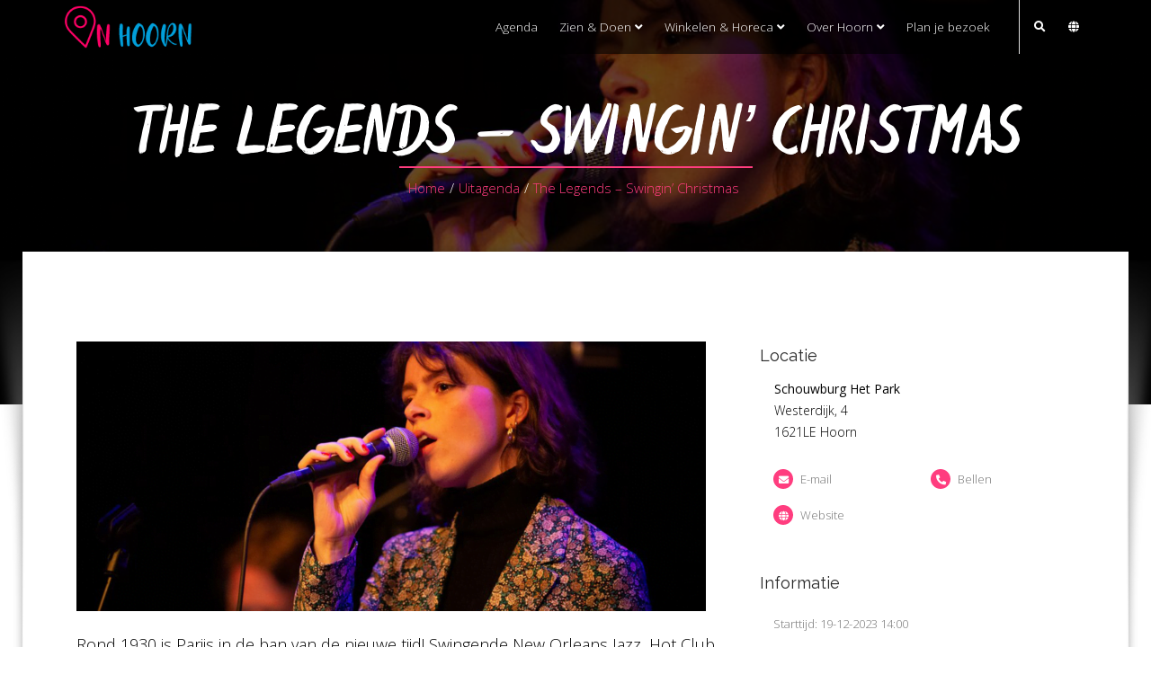

--- FILE ---
content_type: text/html; charset=UTF-8
request_url: https://www.inhoorn.nl/agenda-item/the-legends-swingin-christmas/
body_size: 11369
content:
<!DOCTYPE html>
<html lang="nl">
    <head>
        <!-- Basic -->
        <meta charset="utf-8">

		<!-- Mobile Metas -->
        <meta name="viewport" content="width=device-width, initial-scale=1.0">

		<!-- Preload fonts -->
		<link rel="preload" as="font">

		<!-- WP Libs -->
		<meta name='robots' content='index, follow, max-image-preview:large, max-snippet:-1, max-video-preview:-1' />
	<style>img:is([sizes="auto" i], [sizes^="auto," i]) { contain-intrinsic-size: 3000px 1500px }</style>
	
	<!-- This site is optimized with the Yoast SEO Premium plugin v26.0 (Yoast SEO v26.7) - https://yoast.com/wordpress/plugins/seo/ -->
	<title>The Legends - Swingin&#039; Christmas - In Hoorn</title>
	<link rel="canonical" href="https://www.inhoorn.nl/agenda-item/the-legends-swingin-christmas/" />
	<meta property="og:locale" content="nl_NL" />
	<meta property="og:type" content="article" />
	<meta property="og:title" content="The Legends - Swingin&#039; Christmas" />
	<meta property="og:description" content="Rond 1930 is Parijs in de ban van de nieuwe tijd! Swingende New Orleans Jazz, Hot Club de France en chansons vieren samen het leven als nooit tevoren! Zanger/ trompettist Michael Varekamp neemt je met zijn bluesy stemgeluid mee door de met kerstlichtjes versierde straten van het bruisende Parijs.&nbsp;Voeg daarbij de jonge chansonnière Carolien Rutten [&hellip;]" />
	<meta property="og:url" content="https://www.inhoorn.nl/agenda-item/the-legends-swingin-christmas/" />
	<meta property="og:site_name" content="In Hoorn" />
	<meta property="article:publisher" content="https://www.facebook.com/inhoorn.nl" />
	<meta property="article:modified_time" content="2023-12-19T22:41:48+00:00" />
	<meta property="og:image" content="https://www.inhoorn.nl/wp-content/uploads/2023/06/2379.png" />
	<meta property="og:image:width" content="984" />
	<meta property="og:image:height" content="553" />
	<meta property="og:image:type" content="image/png" />
	<meta name="twitter:card" content="summary_large_image" />
	<meta name="twitter:label1" content="Geschatte leestijd" />
	<meta name="twitter:data1" content="1 minuut" />
	<script type="application/ld+json" class="yoast-schema-graph">{"@context":"https://schema.org","@graph":[{"@type":"WebPage","@id":"https://www.inhoorn.nl/agenda-item/the-legends-swingin-christmas/","url":"https://www.inhoorn.nl/agenda-item/the-legends-swingin-christmas/","name":"The Legends - Swingin' Christmas - In Hoorn","isPartOf":{"@id":"https://www.inhoorn.nl/#website"},"primaryImageOfPage":{"@id":"https://www.inhoorn.nl/agenda-item/the-legends-swingin-christmas/#primaryimage"},"image":{"@id":"https://www.inhoorn.nl/agenda-item/the-legends-swingin-christmas/#primaryimage"},"thumbnailUrl":"https://www.inhoorn.nl/wp-content/uploads/2023/06/2379.png","datePublished":"2023-06-23T09:20:02+00:00","dateModified":"2023-12-19T22:41:48+00:00","breadcrumb":{"@id":"https://www.inhoorn.nl/agenda-item/the-legends-swingin-christmas/#breadcrumb"},"inLanguage":"nl-NL","potentialAction":[{"@type":"ReadAction","target":["https://www.inhoorn.nl/agenda-item/the-legends-swingin-christmas/"]}]},{"@type":"ImageObject","inLanguage":"nl-NL","@id":"https://www.inhoorn.nl/agenda-item/the-legends-swingin-christmas/#primaryimage","url":"https://www.inhoorn.nl/wp-content/uploads/2023/06/2379.png","contentUrl":"https://www.inhoorn.nl/wp-content/uploads/2023/06/2379.png","width":984,"height":553},{"@type":"BreadcrumbList","@id":"https://www.inhoorn.nl/agenda-item/the-legends-swingin-christmas/#breadcrumb","itemListElement":[{"@type":"ListItem","position":1,"name":"Home","item":"https://www.inhoorn.nl/"},{"@type":"ListItem","position":2,"name":"Uitagenda","item":"https://www.inhoorn.nl/agenda-item/"},{"@type":"ListItem","position":3,"name":"The Legends &#8211; Swingin&#8217; Christmas"}]},{"@type":"WebSite","@id":"https://www.inhoorn.nl/#website","url":"https://www.inhoorn.nl/","name":"In Hoorn","description":"Dé gids voor Hoorn","publisher":{"@id":"https://www.inhoorn.nl/#organization"},"potentialAction":[{"@type":"SearchAction","target":{"@type":"EntryPoint","urlTemplate":"https://www.inhoorn.nl/?s={search_term_string}"},"query-input":{"@type":"PropertyValueSpecification","valueRequired":true,"valueName":"search_term_string"}}],"inLanguage":"nl-NL"},{"@type":"Organization","@id":"https://www.inhoorn.nl/#organization","name":"InHoorn","url":"https://www.inhoorn.nl/","logo":{"@type":"ImageObject","inLanguage":"nl-NL","@id":"https://www.inhoorn.nl/#/schema/logo/image/","url":"https://www.inhoorn.nl/wp-content/uploads/2022/06/logo_shadow.png","contentUrl":"https://www.inhoorn.nl/wp-content/uploads/2022/06/logo_shadow.png","width":600,"height":275,"caption":"InHoorn"},"image":{"@id":"https://www.inhoorn.nl/#/schema/logo/image/"},"sameAs":["https://www.facebook.com/inhoorn.nl"]}]}</script>
	<!-- / Yoast SEO Premium plugin. -->


<link rel='dns-prefetch' href='//ajax.googleapis.com' />
<link rel='dns-prefetch' href='//cdn.jsdelivr.net' />
<link rel='dns-prefetch' href='//www.googletagmanager.com' />
<script type="text/javascript">
/* <![CDATA[ */
window._wpemojiSettings = {"baseUrl":"https:\/\/s.w.org\/images\/core\/emoji\/16.0.1\/72x72\/","ext":".png","svgUrl":"https:\/\/s.w.org\/images\/core\/emoji\/16.0.1\/svg\/","svgExt":".svg","source":{"concatemoji":"https:\/\/www.inhoorn.nl\/wp-includes\/js\/wp-emoji-release.min.js?ver=6.8.3"}};
/*! This file is auto-generated */
!function(s,n){var o,i,e;function c(e){try{var t={supportTests:e,timestamp:(new Date).valueOf()};sessionStorage.setItem(o,JSON.stringify(t))}catch(e){}}function p(e,t,n){e.clearRect(0,0,e.canvas.width,e.canvas.height),e.fillText(t,0,0);var t=new Uint32Array(e.getImageData(0,0,e.canvas.width,e.canvas.height).data),a=(e.clearRect(0,0,e.canvas.width,e.canvas.height),e.fillText(n,0,0),new Uint32Array(e.getImageData(0,0,e.canvas.width,e.canvas.height).data));return t.every(function(e,t){return e===a[t]})}function u(e,t){e.clearRect(0,0,e.canvas.width,e.canvas.height),e.fillText(t,0,0);for(var n=e.getImageData(16,16,1,1),a=0;a<n.data.length;a++)if(0!==n.data[a])return!1;return!0}function f(e,t,n,a){switch(t){case"flag":return n(e,"\ud83c\udff3\ufe0f\u200d\u26a7\ufe0f","\ud83c\udff3\ufe0f\u200b\u26a7\ufe0f")?!1:!n(e,"\ud83c\udde8\ud83c\uddf6","\ud83c\udde8\u200b\ud83c\uddf6")&&!n(e,"\ud83c\udff4\udb40\udc67\udb40\udc62\udb40\udc65\udb40\udc6e\udb40\udc67\udb40\udc7f","\ud83c\udff4\u200b\udb40\udc67\u200b\udb40\udc62\u200b\udb40\udc65\u200b\udb40\udc6e\u200b\udb40\udc67\u200b\udb40\udc7f");case"emoji":return!a(e,"\ud83e\udedf")}return!1}function g(e,t,n,a){var r="undefined"!=typeof WorkerGlobalScope&&self instanceof WorkerGlobalScope?new OffscreenCanvas(300,150):s.createElement("canvas"),o=r.getContext("2d",{willReadFrequently:!0}),i=(o.textBaseline="top",o.font="600 32px Arial",{});return e.forEach(function(e){i[e]=t(o,e,n,a)}),i}function t(e){var t=s.createElement("script");t.src=e,t.defer=!0,s.head.appendChild(t)}"undefined"!=typeof Promise&&(o="wpEmojiSettingsSupports",i=["flag","emoji"],n.supports={everything:!0,everythingExceptFlag:!0},e=new Promise(function(e){s.addEventListener("DOMContentLoaded",e,{once:!0})}),new Promise(function(t){var n=function(){try{var e=JSON.parse(sessionStorage.getItem(o));if("object"==typeof e&&"number"==typeof e.timestamp&&(new Date).valueOf()<e.timestamp+604800&&"object"==typeof e.supportTests)return e.supportTests}catch(e){}return null}();if(!n){if("undefined"!=typeof Worker&&"undefined"!=typeof OffscreenCanvas&&"undefined"!=typeof URL&&URL.createObjectURL&&"undefined"!=typeof Blob)try{var e="postMessage("+g.toString()+"("+[JSON.stringify(i),f.toString(),p.toString(),u.toString()].join(",")+"));",a=new Blob([e],{type:"text/javascript"}),r=new Worker(URL.createObjectURL(a),{name:"wpTestEmojiSupports"});return void(r.onmessage=function(e){c(n=e.data),r.terminate(),t(n)})}catch(e){}c(n=g(i,f,p,u))}t(n)}).then(function(e){for(var t in e)n.supports[t]=e[t],n.supports.everything=n.supports.everything&&n.supports[t],"flag"!==t&&(n.supports.everythingExceptFlag=n.supports.everythingExceptFlag&&n.supports[t]);n.supports.everythingExceptFlag=n.supports.everythingExceptFlag&&!n.supports.flag,n.DOMReady=!1,n.readyCallback=function(){n.DOMReady=!0}}).then(function(){return e}).then(function(){var e;n.supports.everything||(n.readyCallback(),(e=n.source||{}).concatemoji?t(e.concatemoji):e.wpemoji&&e.twemoji&&(t(e.twemoji),t(e.wpemoji)))}))}((window,document),window._wpemojiSettings);
/* ]]> */
</script>

<link rel='stylesheet' id='paytium-discount-css' href='https://www.inhoorn.nl/wp-content/plugins/paytium-pro/features/css/discount.css?ver=4.4.16' type='text/css' media='all' />
<style id='wp-emoji-styles-inline-css' type='text/css'>

	img.wp-smiley, img.emoji {
		display: inline !important;
		border: none !important;
		box-shadow: none !important;
		height: 1em !important;
		width: 1em !important;
		margin: 0 0.07em !important;
		vertical-align: -0.1em !important;
		background: none !important;
		padding: 0 !important;
	}
</style>
<link rel='stylesheet' id='wp-block-library-css' href='https://www.inhoorn.nl/wp-includes/css/dist/block-library/style.min.css?ver=6.8.3' type='text/css' media='all' />
<style id='classic-theme-styles-inline-css' type='text/css'>
/*! This file is auto-generated */
.wp-block-button__link{color:#fff;background-color:#32373c;border-radius:9999px;box-shadow:none;text-decoration:none;padding:calc(.667em + 2px) calc(1.333em + 2px);font-size:1.125em}.wp-block-file__button{background:#32373c;color:#fff;text-decoration:none}
</style>
<style id='global-styles-inline-css' type='text/css'>
:root{--wp--preset--aspect-ratio--square: 1;--wp--preset--aspect-ratio--4-3: 4/3;--wp--preset--aspect-ratio--3-4: 3/4;--wp--preset--aspect-ratio--3-2: 3/2;--wp--preset--aspect-ratio--2-3: 2/3;--wp--preset--aspect-ratio--16-9: 16/9;--wp--preset--aspect-ratio--9-16: 9/16;--wp--preset--color--black: #000000;--wp--preset--color--cyan-bluish-gray: #abb8c3;--wp--preset--color--white: #ffffff;--wp--preset--color--pale-pink: #f78da7;--wp--preset--color--vivid-red: #cf2e2e;--wp--preset--color--luminous-vivid-orange: #ff6900;--wp--preset--color--luminous-vivid-amber: #fcb900;--wp--preset--color--light-green-cyan: #7bdcb5;--wp--preset--color--vivid-green-cyan: #00d084;--wp--preset--color--pale-cyan-blue: #8ed1fc;--wp--preset--color--vivid-cyan-blue: #0693e3;--wp--preset--color--vivid-purple: #9b51e0;--wp--preset--gradient--vivid-cyan-blue-to-vivid-purple: linear-gradient(135deg,rgba(6,147,227,1) 0%,rgb(155,81,224) 100%);--wp--preset--gradient--light-green-cyan-to-vivid-green-cyan: linear-gradient(135deg,rgb(122,220,180) 0%,rgb(0,208,130) 100%);--wp--preset--gradient--luminous-vivid-amber-to-luminous-vivid-orange: linear-gradient(135deg,rgba(252,185,0,1) 0%,rgba(255,105,0,1) 100%);--wp--preset--gradient--luminous-vivid-orange-to-vivid-red: linear-gradient(135deg,rgba(255,105,0,1) 0%,rgb(207,46,46) 100%);--wp--preset--gradient--very-light-gray-to-cyan-bluish-gray: linear-gradient(135deg,rgb(238,238,238) 0%,rgb(169,184,195) 100%);--wp--preset--gradient--cool-to-warm-spectrum: linear-gradient(135deg,rgb(74,234,220) 0%,rgb(151,120,209) 20%,rgb(207,42,186) 40%,rgb(238,44,130) 60%,rgb(251,105,98) 80%,rgb(254,248,76) 100%);--wp--preset--gradient--blush-light-purple: linear-gradient(135deg,rgb(255,206,236) 0%,rgb(152,150,240) 100%);--wp--preset--gradient--blush-bordeaux: linear-gradient(135deg,rgb(254,205,165) 0%,rgb(254,45,45) 50%,rgb(107,0,62) 100%);--wp--preset--gradient--luminous-dusk: linear-gradient(135deg,rgb(255,203,112) 0%,rgb(199,81,192) 50%,rgb(65,88,208) 100%);--wp--preset--gradient--pale-ocean: linear-gradient(135deg,rgb(255,245,203) 0%,rgb(182,227,212) 50%,rgb(51,167,181) 100%);--wp--preset--gradient--electric-grass: linear-gradient(135deg,rgb(202,248,128) 0%,rgb(113,206,126) 100%);--wp--preset--gradient--midnight: linear-gradient(135deg,rgb(2,3,129) 0%,rgb(40,116,252) 100%);--wp--preset--font-size--small: 13px;--wp--preset--font-size--medium: 20px;--wp--preset--font-size--large: 36px;--wp--preset--font-size--x-large: 42px;--wp--preset--spacing--20: 0.44rem;--wp--preset--spacing--30: 0.67rem;--wp--preset--spacing--40: 1rem;--wp--preset--spacing--50: 1.5rem;--wp--preset--spacing--60: 2.25rem;--wp--preset--spacing--70: 3.38rem;--wp--preset--spacing--80: 5.06rem;--wp--preset--shadow--natural: 6px 6px 9px rgba(0, 0, 0, 0.2);--wp--preset--shadow--deep: 12px 12px 50px rgba(0, 0, 0, 0.4);--wp--preset--shadow--sharp: 6px 6px 0px rgba(0, 0, 0, 0.2);--wp--preset--shadow--outlined: 6px 6px 0px -3px rgba(255, 255, 255, 1), 6px 6px rgba(0, 0, 0, 1);--wp--preset--shadow--crisp: 6px 6px 0px rgba(0, 0, 0, 1);}:where(.is-layout-flex){gap: 0.5em;}:where(.is-layout-grid){gap: 0.5em;}body .is-layout-flex{display: flex;}.is-layout-flex{flex-wrap: wrap;align-items: center;}.is-layout-flex > :is(*, div){margin: 0;}body .is-layout-grid{display: grid;}.is-layout-grid > :is(*, div){margin: 0;}:where(.wp-block-columns.is-layout-flex){gap: 2em;}:where(.wp-block-columns.is-layout-grid){gap: 2em;}:where(.wp-block-post-template.is-layout-flex){gap: 1.25em;}:where(.wp-block-post-template.is-layout-grid){gap: 1.25em;}.has-black-color{color: var(--wp--preset--color--black) !important;}.has-cyan-bluish-gray-color{color: var(--wp--preset--color--cyan-bluish-gray) !important;}.has-white-color{color: var(--wp--preset--color--white) !important;}.has-pale-pink-color{color: var(--wp--preset--color--pale-pink) !important;}.has-vivid-red-color{color: var(--wp--preset--color--vivid-red) !important;}.has-luminous-vivid-orange-color{color: var(--wp--preset--color--luminous-vivid-orange) !important;}.has-luminous-vivid-amber-color{color: var(--wp--preset--color--luminous-vivid-amber) !important;}.has-light-green-cyan-color{color: var(--wp--preset--color--light-green-cyan) !important;}.has-vivid-green-cyan-color{color: var(--wp--preset--color--vivid-green-cyan) !important;}.has-pale-cyan-blue-color{color: var(--wp--preset--color--pale-cyan-blue) !important;}.has-vivid-cyan-blue-color{color: var(--wp--preset--color--vivid-cyan-blue) !important;}.has-vivid-purple-color{color: var(--wp--preset--color--vivid-purple) !important;}.has-black-background-color{background-color: var(--wp--preset--color--black) !important;}.has-cyan-bluish-gray-background-color{background-color: var(--wp--preset--color--cyan-bluish-gray) !important;}.has-white-background-color{background-color: var(--wp--preset--color--white) !important;}.has-pale-pink-background-color{background-color: var(--wp--preset--color--pale-pink) !important;}.has-vivid-red-background-color{background-color: var(--wp--preset--color--vivid-red) !important;}.has-luminous-vivid-orange-background-color{background-color: var(--wp--preset--color--luminous-vivid-orange) !important;}.has-luminous-vivid-amber-background-color{background-color: var(--wp--preset--color--luminous-vivid-amber) !important;}.has-light-green-cyan-background-color{background-color: var(--wp--preset--color--light-green-cyan) !important;}.has-vivid-green-cyan-background-color{background-color: var(--wp--preset--color--vivid-green-cyan) !important;}.has-pale-cyan-blue-background-color{background-color: var(--wp--preset--color--pale-cyan-blue) !important;}.has-vivid-cyan-blue-background-color{background-color: var(--wp--preset--color--vivid-cyan-blue) !important;}.has-vivid-purple-background-color{background-color: var(--wp--preset--color--vivid-purple) !important;}.has-black-border-color{border-color: var(--wp--preset--color--black) !important;}.has-cyan-bluish-gray-border-color{border-color: var(--wp--preset--color--cyan-bluish-gray) !important;}.has-white-border-color{border-color: var(--wp--preset--color--white) !important;}.has-pale-pink-border-color{border-color: var(--wp--preset--color--pale-pink) !important;}.has-vivid-red-border-color{border-color: var(--wp--preset--color--vivid-red) !important;}.has-luminous-vivid-orange-border-color{border-color: var(--wp--preset--color--luminous-vivid-orange) !important;}.has-luminous-vivid-amber-border-color{border-color: var(--wp--preset--color--luminous-vivid-amber) !important;}.has-light-green-cyan-border-color{border-color: var(--wp--preset--color--light-green-cyan) !important;}.has-vivid-green-cyan-border-color{border-color: var(--wp--preset--color--vivid-green-cyan) !important;}.has-pale-cyan-blue-border-color{border-color: var(--wp--preset--color--pale-cyan-blue) !important;}.has-vivid-cyan-blue-border-color{border-color: var(--wp--preset--color--vivid-cyan-blue) !important;}.has-vivid-purple-border-color{border-color: var(--wp--preset--color--vivid-purple) !important;}.has-vivid-cyan-blue-to-vivid-purple-gradient-background{background: var(--wp--preset--gradient--vivid-cyan-blue-to-vivid-purple) !important;}.has-light-green-cyan-to-vivid-green-cyan-gradient-background{background: var(--wp--preset--gradient--light-green-cyan-to-vivid-green-cyan) !important;}.has-luminous-vivid-amber-to-luminous-vivid-orange-gradient-background{background: var(--wp--preset--gradient--luminous-vivid-amber-to-luminous-vivid-orange) !important;}.has-luminous-vivid-orange-to-vivid-red-gradient-background{background: var(--wp--preset--gradient--luminous-vivid-orange-to-vivid-red) !important;}.has-very-light-gray-to-cyan-bluish-gray-gradient-background{background: var(--wp--preset--gradient--very-light-gray-to-cyan-bluish-gray) !important;}.has-cool-to-warm-spectrum-gradient-background{background: var(--wp--preset--gradient--cool-to-warm-spectrum) !important;}.has-blush-light-purple-gradient-background{background: var(--wp--preset--gradient--blush-light-purple) !important;}.has-blush-bordeaux-gradient-background{background: var(--wp--preset--gradient--blush-bordeaux) !important;}.has-luminous-dusk-gradient-background{background: var(--wp--preset--gradient--luminous-dusk) !important;}.has-pale-ocean-gradient-background{background: var(--wp--preset--gradient--pale-ocean) !important;}.has-electric-grass-gradient-background{background: var(--wp--preset--gradient--electric-grass) !important;}.has-midnight-gradient-background{background: var(--wp--preset--gradient--midnight) !important;}.has-small-font-size{font-size: var(--wp--preset--font-size--small) !important;}.has-medium-font-size{font-size: var(--wp--preset--font-size--medium) !important;}.has-large-font-size{font-size: var(--wp--preset--font-size--large) !important;}.has-x-large-font-size{font-size: var(--wp--preset--font-size--x-large) !important;}
:where(.wp-block-post-template.is-layout-flex){gap: 1.25em;}:where(.wp-block-post-template.is-layout-grid){gap: 1.25em;}
:where(.wp-block-columns.is-layout-flex){gap: 2em;}:where(.wp-block-columns.is-layout-grid){gap: 2em;}
:root :where(.wp-block-pullquote){font-size: 1.5em;line-height: 1.6;}
</style>
<link rel='stylesheet' id='paytium-public-css' href='https://www.inhoorn.nl/wp-content/plugins/paytium-pro/public/css/public.css?ver=4.4.16' type='text/css' media='all' />
<link rel='stylesheet' id='paytium-jquery-ui-css' href='https://www.inhoorn.nl/wp-content/plugins/paytium-pro/public/css/jquery-ui.css?ver=4.4.16' type='text/css' media='all' />
<link rel='stylesheet' id='bootstrap-style-css' href='https://cdn.jsdelivr.net/npm/bootstrap@4.5.3/dist/css/bootstrap.min.css' type='text/css' media='all' integrity="sha384-TX8t27EcRE3e/ihU7zmQxVncDAy5uIKz4rEkgIXeMed4M0jlfIDPvg6uqKI2xXr2" crossorigin="anonymous" />
<link rel='stylesheet' id='inhoorn-style-css' href='https://www.inhoorn.nl/wp-content/themes/inhoorn/css/style.css?ver=1.8.4' type='text/css' media='all' />
<link rel='stylesheet' id='inhoorn-responsive-css' href='https://www.inhoorn.nl/wp-content/themes/inhoorn/css/responsive.css?ver=1.8.4' type='text/css' media='all' />
<link rel='stylesheet' id='inhoorn-colors-css' href='https://www.inhoorn.nl/wp-content/themes/inhoorn/css/colors.css?ver=1.8.4' type='text/css' media='all' />
<link rel='stylesheet' id='dflip-style-css' href='https://www.inhoorn.nl/wp-content/plugins/3d-flipbook-dflip-lite/assets/css/dflip.min.css?ver=2.4.20' type='text/css' media='all' />

<!-- Google tag (gtag.js) snippet toegevoegd door Site Kit -->
<!-- Google Analytics snippet toegevoegd door Site Kit -->
<script type="text/javascript" src="https://www.googletagmanager.com/gtag/js?id=G-G5CPWESMYB" id="google_gtagjs-js" async></script>
<script type="text/javascript" id="google_gtagjs-js-after">
/* <![CDATA[ */
window.dataLayer = window.dataLayer || [];function gtag(){dataLayer.push(arguments);}
gtag("set","linker",{"domains":["www.inhoorn.nl"]});
gtag("js", new Date());
gtag("set", "developer_id.dZTNiMT", true);
gtag("config", "G-G5CPWESMYB");
/* ]]> */
</script>
<link rel="https://api.w.org/" href="https://www.inhoorn.nl/wp-json/" /><link rel="EditURI" type="application/rsd+xml" title="RSD" href="https://www.inhoorn.nl/xmlrpc.php?rsd" />
<meta name="generator" content="WordPress 6.8.3" />
<link rel='shortlink' href='https://www.inhoorn.nl/?p=18359' />
<link rel="alternate" title="oEmbed (JSON)" type="application/json+oembed" href="https://www.inhoorn.nl/wp-json/oembed/1.0/embed?url=https%3A%2F%2Fwww.inhoorn.nl%2Fagenda-item%2Fthe-legends-swingin-christmas%2F" />
<link rel="alternate" title="oEmbed (XML)" type="text/xml+oembed" href="https://www.inhoorn.nl/wp-json/oembed/1.0/embed?url=https%3A%2F%2Fwww.inhoorn.nl%2Fagenda-item%2Fthe-legends-swingin-christmas%2F&#038;format=xml" />
<meta name="generator" content="WPML ver:4.8.6 stt:37,1,3;" />
<meta name="generator" content="Site Kit by Google 1.168.0" /><link rel="icon" href="https://www.inhoorn.nl/wp-content/uploads/2022/06/cropped-favicon-inhoorn-32x32.png" sizes="32x32" />
<link rel="icon" href="https://www.inhoorn.nl/wp-content/uploads/2022/06/cropped-favicon-inhoorn-192x192.png" sizes="192x192" />
<link rel="apple-touch-icon" href="https://www.inhoorn.nl/wp-content/uploads/2022/06/cropped-favicon-inhoorn-180x180.png" />
<meta name="msapplication-TileImage" content="https://www.inhoorn.nl/wp-content/uploads/2022/06/cropped-favicon-inhoorn-270x270.png" />
    </head>
    <body class="wp-singular uitagenda-template-default single single-uitagenda postid-18359 wp-theme-inhoorn">

        <!-- layout-->
        <div id="layout">

            <!-- Header-->
            <header id="header" class="header-v1">
                <!-- Main Nav -->
                <nav class="flat-mega-menu">            
                    <!-- flat-mega-menu class -->
                    <label for="mobile-button"> <i class="fa fa-bars"></i></label><!-- mobile click button to show menu -->
                    <input id="mobile-button" type="checkbox">                          

					<ul id="menu-top-menu" class="collapse show">	<li class="title">
						<a href="/"><img src="https://www.inhoorn.nl/wp-content/themes/inhoorn/img/logo_header.png" alt="inHoorn" /></a>
					</li><li class=""><a href="https://www.inhoorn.nl/agenda/">Agenda</a></li><li><a href="#">Zien &#038; Doen <i class="fa fa-angle-down"></i></a>
<ul class="drop-down full-width hover-fade">
	<ul><li><h2>Kunst &#038; Cultuur</h2></li>
	
		<li class=""><a href="https://www.inhoorn.nl/zien-doen/kunst-cultuur/theater-film/">Theater &#038; film</a></li>		<li class=""><a href="https://www.inhoorn.nl/zien-doen/kunst-cultuur/musea-galeries/">Musea &#038; galeries</a></li>		<li class=""><a href="https://www.inhoorn.nl/zien-doen/kunst-cultuur/muziek-dans/">Muziek &#038; dans</a></li>		<li class=""><a href="https://www.inhoorn.nl/zien-doen/kunst-cultuur/kerken-monumenten/">Kerken &#038; monumenten</a></li>	</ul>
	<ul><li><h2>Doen!</h2></li>
	
		<li class=""><a href="https://www.inhoorn.nl/zien-doen/doen/activiteiten-in-hoorn/">Activiteiten in Hoorn</a></li>		<li class=""><a href="https://www.inhoorn.nl/zien-doen/doen/varen-in-hoorn/">Varen in Hoorn</a></li>		<li class=""><a href="https://www.inhoorn.nl/zien-doen/doen/kinderpret-in-hoorn/">Kinderpret in Hoorn</a></li>	</ul>
	<ul><li><h2>Evenementen</h2></li>
	
		<li class=""><a href="https://www.inhoorn.nl/agenda/">Evenementen agenda</a></li>		<li class=""><a href="https://www.inhoorn.nl/zien-doen/evenementen/kermis-hoorn/">Kermis Hoorn</a></li>		<li class=""><a href="https://www.inhoorn.nl/zien-doen/evenementen/carnaval-zwaag/">Carnaval Zwaag</a></li>	</ul>
	<ul><li><h2>Wandelen &#038; Fietsen</h2></li>
	
		<li class=""><a href="https://www.inhoorn.nl/zien-doen/wandelen-fietsen/fietsverhuur/">Fietsverhuur</a></li>		<li class=""><a href="https://www.inhoorn.nl/zien-doen/wandelen-fietsen/fietsenstalling/">Fietsenstalling</a></li>		<li class=""><a href="https://www.inhoorn.nl/zien-doen/wandelen-fietsen/routekaarten-boekjes/">Routekaarten &#038; -boekjes</a></li>		<li class=""><a href="https://www.inhoorn.nl/zien-doen/wandelen-fietsen/stadswandeling-hoorn/">Stadswandeling Hoorn</a></li>	</ul>
</ul>
<li><a href="#">Winkelen &#038; Horeca <i class="fa fa-angle-down"></i></a>
<ul class="drop-down full-width hover-fade">
	<ul><li><h2>Winkelen</h2></li>
	
		<li class=""><a href="https://www.inhoorn.nl/winkelen-horeca/winkelen/winkels/">Winkels</a></li>		<li class=""><a href="https://www.inhoorn.nl/winkelen-horeca/winkelen/koopzondag-koopavond/">Koopzondag &#038; Koopavond</a></li>		<li class=""><a href="https://www.inhoorn.nl/winkelen-horeca/winkelen/hoornse-straatjes/">De Hoornse Straatjes</a></li>		<li class=""><a href="https://www.inhoorn.nl/winkelen-horeca/winkelen/markten-in-hoorn/">Markten in Hoorn</a></li>		<li class=""><a href="https://www.inhoorn.nl/winkelen-horeca/winkelen/winkelcentra/">Winkelcentra</a></li>	</ul>
	<ul><li><h2>Eten &#038; Drinken</h2></li>
	
		<li class=""><a href="https://www.inhoorn.nl/winkelen-horeca/eten-drinken/koffielocaties/">Koffielocaties</a></li>		<li class=""><a href="https://www.inhoorn.nl/winkelen-horeca/eten-drinken/lunchen/">Lunchen</a></li>		<li class=""><a href="https://www.inhoorn.nl/winkelen-horeca/eten-drinken/grand-cafes/">Grand-cafés</a></li>		<li class=""><a href="https://www.inhoorn.nl/winkelen-horeca/eten-drinken/dineren/">Dineren</a></li>		<li class=""><a href="https://www.inhoorn.nl/winkelen-horeca/eten-drinken/afhaal-bezorgrestaurants/">Afhaal- &#038; bezorgrestaurants</a></li>		<li class=""><a href="https://www.inhoorn.nl/winkelen-horeca/eten-drinken/borrelen-uitgaan/">Borrelen &#038; Uitgaan</a></li>	</ul>
	<ul><li><h2>Overnachten</h2></li>
	
		<li class=""><a href="https://www.inhoorn.nl/winkelen-horeca/overnachten/hotels/">Hotels</a></li>		<li class=""><a href="https://www.inhoorn.nl/winkelen-horeca/overnachten/bed-breakfast/">Bed &#038; breakfast</a></li>		<li class=""><a href="https://www.inhoorn.nl/winkelen-horeca/overnachten/camping/">Camping</a></li>	</ul>
	<ul><li><h2>Acties</h2></li>
	
		<li class=""><a href="https://www.inhoorn.nl/winkelen-horeca/acties/superkoopzondag/">Superkoopzondag</a></li>		<li class=""><a href="https://www.inhoorn.nl/winkelen-horeca/acties/hoorn-modestad/">Hoorn Modestad</a></li>		<li class=""><a href="https://www.inhoorn.nl/winkelen-horeca/acties/lappensale/">Lappensale</a></li>		<li class=""><a href="https://www.inhoorn.nl/winkelen-horeca/acties/hoorn-bruist/">Hoorn Bruist</a></li>	</ul>
</ul>
<li><a href="#">Over Hoorn <i class="fa fa-angle-down"></i></a>
<ul class="drop-down full-width hover-fade">
	<ul><li><h2>Over Hoorn</h2></li>
	
		<li class=""><a href="https://www.inhoorn.nl/over-hoorn/over-hoorn/">Over Hoorn</a></li>		<li class=""><a href="https://www.inhoorn.nl/over-hoorn/over-hoorn/historie/">Historie</a></li>		<li class=""><a href="https://www.inhoorn.nl/informatiegids-2024/">Informatiegids Hoorn</a></li>	</ul>
	<ul><li><h2>Praktische informatie</h2></li>
	
		<li class=""><a href="https://www.inhoorn.nl/over-hoorn/praktische-informatie/politiebureau-hoorn/">Politiebureau</a></li>		<li class=""><a href="https://www.inhoorn.nl/over-hoorn/praktische-informatie/ziekenhuis-zorg/">Ziekenhuis &#038; zorg</a></li>	</ul>
	<ul><li><h2>Zakelijk bezoek</h2></li>
	
		<li class=""><a href="https://www.inhoorn.nl/over-hoorn/zakelijk-bezoek/zakelijke-bijeenkomsten/">Zakelijke bijeenkomsten</a></li>	</ul>
	<ul><li><h2>Bereikbaarheid</h2></li>
	
		<li class=""><a href="https://www.inhoorn.nl/over-hoorn/bereikbaarheid/met-de-auto/">Met de auto</a></li>		<li class=""><a href="https://www.inhoorn.nl/over-hoorn/bereikbaarheid/met-de-fiets/">Met de fiets</a></li>		<li class=""><a href="https://www.inhoorn.nl/over-hoorn/bereikbaarheid/openbaar-vervoer/">Openbaar vervoer</a></li>		<li class=""><a href="https://www.inhoorn.nl/over-hoorn/bereikbaarheid/met-de-boot/">Met de boot</a></li>	</ul>
</ul>
<li class=""><a href="https://www.inhoorn.nl/plan-je-bezoek/">Plan je bezoek</a></li>   <li class="login-form"> <i class="fa fa-globe"></i>

                                         <ul class="drop-down hover-expand">  
                                             <li><a href="/en/"><img src="https://www.inhoorn.nl/wp-content/themes/inhoorn/img/language/english.png" alt="">English</a></li>
                                             <li><a href="/de/"><img src="https://www.inhoorn.nl/wp-content/themes/inhoorn/img/language/german.png" alt="">Deutch</a></li>
                                             <li><a href="/"><img src="https://www.inhoorn.nl/wp-content/themes/inhoorn/img/language/nederlands.png" alt="">Nederlands</a></li>
                                        </ul>

					</li>  


					<li class="search-bar"> <i class="fa fa-search"></i>
						<ul class="drop-down hover-expand">
							<li>
								<form method="get" action="/">
									<table>
										<tr>
											<td> <input type="search" required="required" name="s" placeholder="Wat zoek je?"> </td>
											<td> <input type="submit" value="Zoeken"> </td>
										</tr>
									</table>
								</form>
							</li>
						</ul>
					</li></ul>
                </nav>
                <!-- Main Nav -->
            </header>
            <!-- End Header-->

							<!-- Section Title-->    
				<div class="section-title-01">
					<!-- Parallax Background -->
					<div class="bg_parallax" style="background:url('https://www.inhoorn.nl/wp-content/uploads/2023/06/2379-984x450.png'); background-size:cover; background-position:center;"></div>
					<!-- Parallax Background -->

					<!-- Content Parallax-->
					<div class="opacy_bg_02">
						 <div class="container">
															<h1>The Legends &#8211; Swingin&#8217; Christmas</h1>
								<div class="crumbs"><ul><li><a href="https://www.inhoorn.nl/">Home</a></li> <li>/</li> <li><a href="https://www.inhoorn.nl/agenda-item/">Uitagenda</a></li> <li>/</li> <li><a href="https://www.inhoorn.nl/agenda-item/the-legends-swingin-christmas/">The Legends &#8211; Swingin&#8217; Christmas</a></li></ul></div> 
						</div>  
					</div>  
					<!-- End Content Parallax--> 
				</div>   
				<!-- End Section Title-->

				<!--Content Central -->
				<section class="content-central">
					<!-- Shadow Semiboxed -->
					<div class="semiboxshadow">
						<img src="https://www.inhoorn.nl/wp-content/themes/inhoorn/img/img-theme/shp.png" class="img-fluid" alt="">
					</div>
					<!-- End Shadow Semiboxed -->
			

                <!-- End content info -->
                <div class="content_info">
                    <div class="paddings">
                        <!-- content-->
                        <div class="container">
                            <div class="row">
                                <div class="col-md-8">

									<div class="mb-4 p-0 col-md-12">
										<img src="https://www.inhoorn.nl/wp-content/uploads/2023/06/2379-700x300.png" alt="The Legends &#8211; Swingin&#8217; Christmas" width="700px" height="300px" class="img-fluid">
									</div>

																			<p style="margin-top: 14px;line-height: 27px;, Helvetica, Arial, sans-serif;font-size: 18px">Rond 1930 is Parijs in de ban van de nieuwe tijd! Swingende New Orleans Jazz, Hot Club de France en chansons vieren samen het leven als nooit tevoren! Zanger/ trompettist Michael Varekamp neemt je met zijn bluesy stemgeluid mee door de met kerstlichtjes versierde straten van het bruisende Parijs.&nbsp;Voeg daarbij de jonge chansonnière Carolien Rutten -de nieuwe ontdekking van The Legends- en je hebt een voorstelling om nooit te vergeten!&nbsp;</p>
<p style="margin-top: 14px;line-height: 27px;, Helvetica, Arial, sans-serif;font-size: 18px">Niet voor niets ontstond de jazz ooit in de Franse wijk van New Orleans. Het aanstekelijke Franse&nbsp;<i>joie de vivre</i>&nbsp;bleek een ideale voedingsbodem voor het ontstaan van de jazz aan de andere kant van de grote plas, om een aantal jaren daarna triomfantelijk weer terug te keren. The Legends duiken in de Franse tijd van paradijsvogels als Josephine Baker, Edith Piaff en Sydney Bechet en natuurlijk kunnen de kersthits van Louis Armstrong, Frank Sinatra en Nat King Cole niet ontbreken.&nbsp;&nbsp;</p>
<p style="margin-top: 14px;line-height: 27px;, Helvetica, Arial, sans-serif;font-size: 18px">Speciaal voor deze tijd van het jaar wordt Swingin’ Paris ondergedompeld in warme kerstsferen. Een middag zwijmelen bij het haardvuur en iedereen die je lief is volmondig de liefde verklaren. ‘Rudolph the Red-nosed Reindeer’, ‘Let it Snow’ en ‘Silent Night’ kunnen dan ook rekenen op hartverwarmende vertolkingen. De meest prachtige songs komen voorbij, waarmee het afgelopen jaar van een gouden randje wordt voorzien.&nbsp;&nbsp;</p>
									
									
								</div>


								<!-- Right Sidebar-->
								<div class="col-md-4">

									<!-- Locatie -->
									<aside class="widget">
										<h4>Locatie</h4>
										<p class="ml-3">	<strong>Schouwburg Het Park</strong><br>
											Westerdijk, 4<br>
											1621LE Hoorn</p>
										<ul class="list-styles list-unstyled row">
											<li class="list-item col-6"><i class="fas fa-envelope"></i><a href="mailto:servicebalie@hetpark.nl">E-mail</a></li><li class="list-item col-6"><i class="fas fa-phone-alt"></i><a href="tel:0229-291000">Bellen</a></li><li class="list-item col-6"><i class="fas fa-globe"></i><a href="https://www.hetpark.nl/programma/the-legends-swingin-christmas" target="_BLANK">Website</a></li>										</ul>
									</aside>
									<!-- End Locatie -->

									<!-- Informatie -->
									<aside class="widget">
										<h4>Informatie</h4>
										<ul class="list-styles list-unstyled row">
											<li class="list-item col-12">Starttijd: 19-12-2023 14:00</li>
											<li class="list-item col-12">Eindtijd: 19-12-2023 16:00</li>
											<li class="list-item col-12">Prijs: 23,50</li>
										</ul>
									</aside>
									<!-- End Informatie -->


								</div>
								<!-- End Right Sidebar-->

                            </div>
                        </div>
                        <!-- End content-->
                    </div>
                </div>   
                <!-- End content info --> 

            </section>
            <!-- End Content Central -->

            <!-- footer-->
            <footer id="footer" class="footer-v1">
                <div class="container">
                    <div class="row">
                        <!-- Title Footer-->
                        <div class="col-md-5">
                            <div class="title-footer">
                                <h2>Genoeg te doen                                <br> <span>in Hoorn</span></h2>
                            </div>

                            <p>Dus plan, kom en geniet van alles wat Hoorn te bieden heeft.</p>
                        </div>
                        <!-- End Title Footer-->

                        <div class="col-md-7">
                            <div class="row">                             
                                
                                <div class="col-md-3">
                                    <h3>VOLG ONS</h3>
                                    <ul class="social">
                                        <li class="facebook"><span><i class="fab fa-facebook"></i></span><a href="https://www.facebook.com/inhoorn.nl" target="_BLANK">Facebook</a></li>
										<li class="instagram"><span><i class="fab fa-instagram"></i></span><a href="https://www.instagram.com/inhoorn/" target="_BLANK">Instagram</a></li>
                                    </ul>
                                </div>
                            
                                <!-- Contact -->
                                <div class="col-md-9">
                                   <h3>CONTACTINFORMATIE</h3>
                                   <ul class="contact_footer">
                                        <li>
                                            <i class="fa fa-envelope"></i> <a href="mailto:contact@inhoorn.nl">contact@inhoorn.nl</a>
                                        </li>
                                        <li>
                                            <i class="fa fa-headphones"></i> <a href="tel:0031229213633">(+31)(0)229 213 633</a>
                                         </li>
                                        <li class="location">
                                            <i class="fa fa-home"></i> <a href="https://google.com/maps/place/Geldelozeweg+33,1625NW,Hoorn" target="_BLANK"> Geldelozeweg 33, Hoorn</a>
                                        </li>                                   
                                    </ul>
                                </div>
                                <!-- Contact -->
                            </div>  

                                                 
                        </div>
                    </div>
                </div>

                <!-- footer Down-->
                <div class="footer-down">
                    <div class="container">
                        <div class="row">
                            <div class="col-md-5">
                                <p>&copy; 2026 inHoorn.nl - All Rights Reserved.</p>
                            </div>
                            <div class="col-md-7">
                                <!-- Nav Footer-->
								<ul id="menu-voetmenu" class="nav-footer"><li id="menu-item-164" class="menu-item menu-item-type-post_type menu-item-object-page menu-item-164"><a href="https://www.inhoorn.nl/colofon-disclaimer/">Colofon &#038; disclaimer</a></li>
<li id="menu-item-167" class="menu-item menu-item-type-post_type menu-item-object-page menu-item-privacy-policy menu-item-167"><a rel="privacy-policy" href="https://www.inhoorn.nl/privacy-cookies/">Privacy &#038; cookies</a></li>
<li id="menu-item-161" class="menu-item menu-item-type-post_type menu-item-object-page menu-item-161"><a href="https://www.inhoorn.nl/contact/">Contact</a></li>
</ul>                                <!-- End Nav Footer-->
                            </div>
                        </div>
                    </div>
                </div>
                <!-- footer Down-->
            </footer>      
            <!-- End footer-->
        </div>
        <!-- End layout-->

		<!-- ======================= JS libs =========================== -->
		<script type="speculationrules">
{"prefetch":[{"source":"document","where":{"and":[{"href_matches":"\/*"},{"not":{"href_matches":["\/wp-*.php","\/wp-admin\/*","\/wp-content\/uploads\/*","\/wp-content\/*","\/wp-content\/plugins\/*","\/wp-content\/themes\/inhoorn\/*","\/*\\?(.+)"]}},{"not":{"selector_matches":"a[rel~=\"nofollow\"]"}},{"not":{"selector_matches":".no-prefetch, .no-prefetch a"}}]},"eagerness":"conservative"}]}
</script>
<script type="text/javascript" src="//ajax.googleapis.com/ajax/libs/jquery/3.7.1/jquery.min.js?ver=3.7.1" id="jquery-js"></script>
<script type="text/javascript" src="https://www.inhoorn.nl/wp-content/plugins/paytium-pro/public/js/parsley.min.js?ver=4.4.16" id="paytium-parsley-js"></script>
<script type="text/javascript" src="https://www.inhoorn.nl/wp-includes/js/jquery/ui/core.min.js?ver=1.13.3" id="jquery-ui-core-js"></script>
<script type="text/javascript" src="https://www.inhoorn.nl/wp-includes/js/jquery/ui/datepicker.min.js?ver=1.13.3" id="jquery-ui-datepicker-js"></script>
<script type="text/javascript" id="jquery-ui-datepicker-js-after">
/* <![CDATA[ */
jQuery(function(jQuery){jQuery.datepicker.setDefaults({"closeText":"Sluiten","currentText":"Vandaag","monthNames":["januari","februari","maart","april","mei","juni","juli","augustus","september","oktober","november","december"],"monthNamesShort":["jan","feb","mrt","apr","mei","jun","jul","aug","sep","okt","nov","dec"],"nextText":"Volgende","prevText":"Vorige","dayNames":["zondag","maandag","dinsdag","woensdag","donderdag","vrijdag","zaterdag"],"dayNamesShort":["zo","ma","di","wo","do","vr","za"],"dayNamesMin":["Z","M","D","W","D","V","Z"],"dateFormat":"d MM yy","firstDay":1,"isRTL":false});});
/* ]]> */
</script>
<script type="text/javascript" id="paytium-public-js-extra">
/* <![CDATA[ */
var pt = {"currency_symbol":"\u20ac","decimals":"2","thousands_separator":".","decimal_separator":",","debug":"","version":"paytium-pro"};
var paytium_localize_script_vars = {"admin_ajax_url":"https:\/\/www.inhoorn.nl\/wp-admin\/admin-ajax.php","amount_too_low":"Geen (geldig) bedrag ingevuld of het bedrag is te laag.","subscription_first_payment":"Eerste termijn:","field_is_required":"Veld '%s' is verplicht.","processing_please_wait":"Verwerking; even geduld...","validation_failed":"Valideren mislukt, probeer het opnieuw."};
/* ]]> */
</script>
<script type="text/javascript" src="https://www.inhoorn.nl/wp-content/plugins/paytium-pro/public/js/public.js?ver=4.4.16" id="paytium-public-js"></script>
<script type="text/javascript" src="https://ajax.googleapis.com/ajax/libs/jqueryui/1.12.1/jquery-ui.min.js" id="jquery-ui-js"></script>
<script type="text/javascript" src="https://cdn.jsdelivr.net/npm/bootstrap@4.5.3/dist/js/bootstrap.bundle.min.js" id="bootstrap-bundle-js" integrity="sha384-ho+j7jyWK8fNQe+A12Hb8AhRq26LrZ/JpcUGGOn+Y7RsweNrtN/tE3MoK7ZeZDyx" crossorigin="anonymous"></script>
<script type="text/javascript" src="https://www.inhoorn.nl/wp-content/themes/inhoorn/js/plugins.js?ver=1.8.4" id="plugins-js"></script>
<script type="text/javascript" src="https://www.inhoorn.nl/wp-content/themes/inhoorn/js/main.js?ver=1.8.4" id="inhoorn-main-js"></script>
<script type="text/javascript" src="https://www.inhoorn.nl/wp-content/plugins/3d-flipbook-dflip-lite/assets/js/dflip.min.js?ver=2.4.20" id="dflip-script-js"></script>
        <script data-cfasync="false">
            window.dFlipLocation = 'https://www.inhoorn.nl/wp-content/plugins/3d-flipbook-dflip-lite/assets/';
            window.dFlipWPGlobal = {"text":{"toggleSound":"Zet geluid aan\/uit","toggleThumbnails":"Toggle thumbnails","toggleOutline":"Toggle outline\/bookmark","previousPage":"Vorige pagina","nextPage":"Volgende pagina","toggleFullscreen":"Toggle volledig scherm","zoomIn":"Inzoomen","zoomOut":"Uitzoomen","toggleHelp":"Toggle help","singlePageMode":"Modus enkele pagina","doublePageMode":"Modus dubbele pagina","downloadPDFFile":"PDF bestand downloaden","gotoFirstPage":"Naar de eerste pagina","gotoLastPage":"Naar de laatste pagina","share":"Delen","mailSubject":"Ik wilde dat je dit flipboek zou zien","mailBody":"Bekijk deze site {{url}}","loading":"DearFlip: aan het laden "},"viewerType":"flipbook","moreControls":"download,pageMode,startPage,endPage,sound","hideControls":"","scrollWheel":"false","backgroundColor":"#777","backgroundImage":"","height":"auto","paddingLeft":"20","paddingRight":"20","controlsPosition":"bottom","duration":800,"soundEnable":"true","enableDownload":"true","showSearchControl":"false","showPrintControl":"false","enableAnnotation":false,"enableAnalytics":"false","webgl":"true","hard":"none","maxTextureSize":"1600","rangeChunkSize":"524288","zoomRatio":1.5,"stiffness":3,"pageMode":"0","singlePageMode":"0","pageSize":"0","autoPlay":"false","autoPlayDuration":5000,"autoPlayStart":"false","linkTarget":"2","sharePrefix":"flipbook-"};
        </script>
              <!-- ======================= End JS libs =========================== -->


		
    </body>
</html>

<!-- Page cached by LiteSpeed Cache 7.7 on 2026-01-19 15:15:05 -->